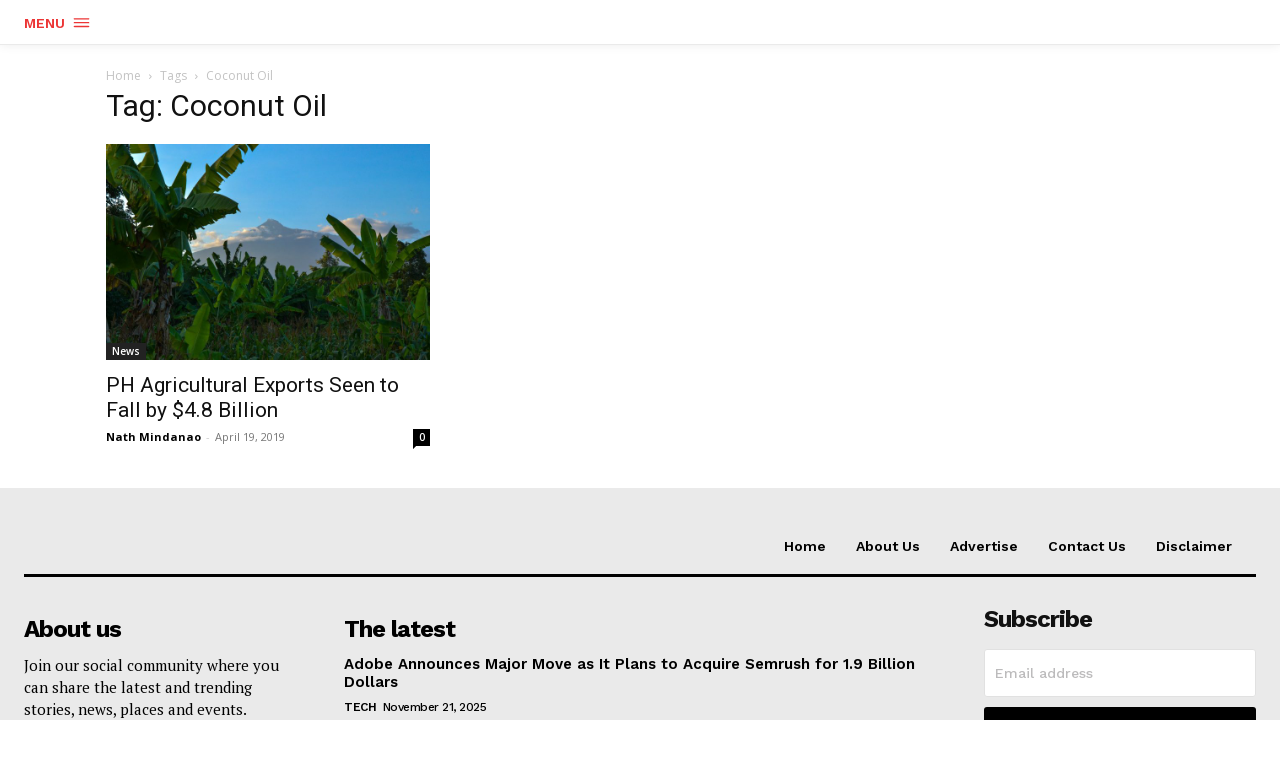

--- FILE ---
content_type: text/html; charset=UTF-8
request_url: https://app.seostudio.net/script/client.js
body_size: 10552
content:

            var ip_link='https://app.seostudio.net/script/get_ip';
            var server_link='https://app.seostudio.net/script/server_info';
            var scroll_server_link='https://app.seostudio.net/script/scroll_info';
            var click_server_link='https://app.seostudio.net/script/live_check_info';
            var live_check_link='https://app.seostudio.net/script/live_check_info';
            var browser_js_link='https://app.seostudio.net/assets/js/useragent.js';


            var hmsas_22_csrf_token = 'jbGBmXheOSfqVvZIs1JISmL4PCRKrBoVr7cXJwU9';



            function document_height(){
                var body = document.body,
                html = document.documentElement;
                var height = Math.max( body.scrollHeight, body.offsetHeight, 
                                   html.clientHeight, html.scrollHeight, html.offsetHeight );
                return height;
            }

            function getScrollTop(){
                if(typeof pageYOffset!= 'undefined'){
                    //most browsers except IE before #9
                    return pageYOffset;
                }
                else{
                    var B= document.body; //IE 'quirks'
                    var D= document.documentElement; //IE with doctype
                    D= (D.clientHeight)? D: B;
                    return D.scrollTop;
                }
            }


            function ajax_dolphin(link,data){
                  xhr = new XMLHttpRequest();
                  xhr.open('POST',link);
                  xhr.setRequestHeader('Content-Type', 'application/x-www-form-urlencoded');
                  xhr.setRequestHeader('X-CSRF-TOKEN', hmsas_22_csrf_token);
                  xhr.send(data);
            }


            function get_browser_info(){
                        var ua=navigator.userAgent,tem,M=ua.match(/(opera|chrome|safari|firefox|msie|trident(?=\/))\/?\s*(\d+)/i) || []; 
                        if(/trident/i.test(M[1])){
                            tem=/\brv[ :]+(\d+)/g.exec(ua) || []; 
                            return {name:'IE',version:(tem[1]||'')};
                            }   
                        if(M[1]==='Chrome'){
                            tem=ua.match(/\bOPR\/(\d+)/)
                            if(tem!=null)   {return {name:'Opera', version:tem[1]};}
                            }   
                        M=M[2]? [M[1], M[2]]: [navigator.appName, navigator.appVersion, '-?'];
                        if((tem=ua.match(/version\/(\d+)/i))!=null) {M.splice(1,1,tem[1]);}
                        return {
                          name: M[0],
                          version: M[1]
                        };
             }
             
             /** Creating Cookie function **/
             function createCookie(name,value,days) {
                if (days) {
                    var date = new Date();
                    date.setTime(date.getTime()+(days*24*60*60*1000));
                    var expires = '; expires='+date.toGMTString();
                }
                else var expires = '';
                document.cookie = name+'='+value+expires+'; path=/';
            }

            /***Read Cookie function**/
            function readCookie(name) {
                var nameEQ = name + '=';
                var ca = document.cookie.split(';');
                for(var i=0;i < ca.length;i++) {
                    var c = ca[i];
                    while (c.charAt(0)==' ') c = c.substring(1,c.length);
                    if (c.indexOf(nameEQ) == 0) return c.substring(nameEQ.length,c.length);
                }
                return null;
            }

            /** Delete Cookie Function **/
            function eraseCookie(name) {
                createCookie(name,'',-1);
            }


            function time_difference(from_time,to_time){
                var differenceTravel = to_time.getTime() - from_time.getTime();
                var seconds = Math.floor((differenceTravel) / (1000));
                return seconds;
                
            }
             
            function ajax_call()
            {

                    
                /**Load browser plugin***/
                var y = document.createElement('script');
                y.src = browser_js_link;
                document.getElementsByTagName('head')[0].appendChild(y);

                /**after browser plugin loaded**/
                y.onload=function()
                {

                    var ip;
                    var device;
                    var mobile_desktop;
                    
                    device=jscd.os;
                    if(jscd.mobile){
                        mobile_desktop='Mobile';
                    }
                    else{
                        mobile_desktop='Desktop';
                    }
                    
                    var browser_info=get_browser_info();
                    var browser_name=browser_info.name;
                    var browser_version=browser_info.version;
                    
                    var browser_rawdata = JSON.stringify(navigator.userAgent);
                    // var website_code = document.getElementById('xvas-22-domain-name').getAttribute('xvas-22-data-name');
                    var website_code = document.querySelector('script#xvas-22-domain-name').getAttribute('xvas-22-data-name');
                    
                    /**Get referer Address**/
                    var referrer = document.referrer;
                    
                    /* Get Current url */
                    var current_url = window.location.href;
                        
                    /** Get cookie value , if it is already set or not */
                    var cookie_value=readCookie('xvas_22_dolphin');
                    var extra_value= new Date().getTime();
                    
                    /**if new visitor set the cookie value a random number***/
                    if(cookie_value=='' || cookie_value==null || cookie_value === undefined){
                        var is_new=1;
                        var random_cookie_value=Math.floor(Math.random()*999999);
                        random_cookie_value=random_cookie_value+extra_value.toString();
                        createCookie('xvas_22_dolphin',random_cookie_value,1);
                        cookie_value=random_cookie_value;
                    }
                    else{
                        createCookie('xvas_22_dolphin',cookie_value,1);
                        var is_new=0;
                    }
                    
                    
                    var session_value=sessionStorage.xvas_22_dolphin_session;
                    
                    if(session_value=='' || session_value==null || session_value === undefined){
                        var random_session_value=Math.floor(Math.random()*999999);
                        random_session_value=random_session_value+extra_value.toString();
                        sessionStorage.xvas_22_dolphin_session=random_session_value;
                        session_value=random_session_value;
                    }
                        
                    /**if it is a new session then create session***/
                    var data='website_code='+website_code+'&browser_name='+browser_name+'&browser_version='+browser_version+'&device='+device+'&mobile_desktop='+mobile_desktop+'&referrer='+referrer+'&current_url='+current_url+'&cookie_value='+cookie_value+'&is_new='+is_new+'&session_value='+session_value+'&browser_rawdata='+browser_rawdata;

                    ajax_dolphin(server_link,data);
                                            
                    
                    /* Scrolling detection, if it is scrolling more than 50%  and after 5 seceond of last scroll then enter the time ***/
                    var last_scroll_time;
                    var scroll_track=0;
                    var time_dif=0;
                    
                    window.onscroll =   function(){
                        
                        var  wintop = getScrollTop();
                        var  docheight = document_height();
                        var  winheight = window.innerHeight;
                         
                        var  scrolltrigger = 0.50;
                         
                        if ((wintop/(docheight-winheight)) > scrolltrigger) {
                         
                            scroll_track++;
                            var to_time=new Date();
                            
                            if(scroll_track>1){
                                time_dif=time_difference(last_scroll_time,to_time);
                            }
                            
                            if(scroll_track==1 || time_dif>5){
                                last_scroll_time=new Date();
                                
                                var data='website_code='+website_code+'&current_url='+current_url+'&cookie_value='+cookie_value+'&session_value='+session_value;
                                ajax_dolphin(scroll_server_link,data);
                                
                            }
                        }
                    };      
                    
                    
                    
                    /*** track each engagement record. Enagagment is calculated by click function****/
                    var last_click_time;
                    var click_track=0;
                    var click_time_dif=0;
                    
                    document.onclick = function(){
                            click_track++;
                            var to_time=new Date();
                            
                            if(click_track>1){
                                click_time_dif=time_difference(last_click_time,to_time);
                            }
                            
                            if(click_track==1 || click_time_dif>5){
                                last_click_time=new Date();
                                var data='website_code='+website_code+'&current_url='+current_url+'&cookie_value='+cookie_value+'&session_value='+session_value;
                                ajax_dolphin(click_server_link,data);
                                
                            }   
                    };       
                }
            }

            function init(){
                ajax_call();
            }

            init();
        

--- FILE ---
content_type: application/javascript
request_url: https://socialshare.net/pixel/Nb6NymbAjnh9RehY5KEZXgkCEjxlxEJb
body_size: 125
content:
console.log('Social Share (https://socialshare.net/): Bot usage has been detected, pixel stopped from executing.')